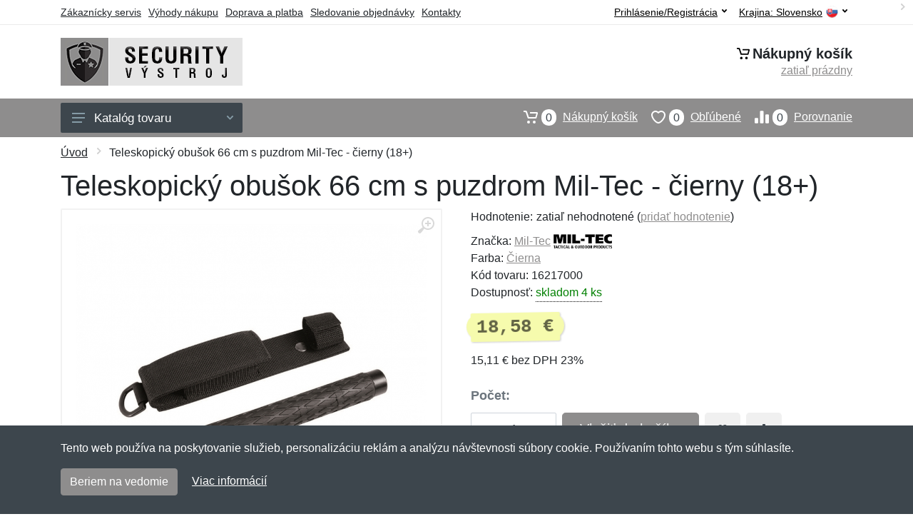

--- FILE ---
content_type: text/html; charset=UTF-8
request_url: https://securityvystroj.sk/teleskopicky-obusok-66-cm-s-puzdrom-mil-tec-cierny-18/
body_size: 9783
content:
<!doctype html>
<html xmlns="http://www.w3.org/1999/xhtml" lang="sk" xml:lang="sk">
<head>
<title>Teleskopický obušok 66 cm s puzdrom Mil-Tec - čierny (18+) - Securityvystroj.sk: Security výstroj</title>
<meta http-equiv="content-type" content="text/html;charset=utf-8" />
<meta http-equiv="content-language" content="sk" />
<meta name="language" content="sk" />
<meta name="description" content="Kúpiť Teleskopický obušok 66 cm s puzdrom Mil-Tec  - čierny (18+) najvýhodnejšie na internete." />
<meta name="robots" content="index,follow" />
<meta name="author" content="Netnakup.sk" />
<meta property="og:type" content="website" />
<meta property="og:title" content="Securityvystroj.sk" />
<meta property="og:description" content="Kúpiť Teleskopický obušok 66 cm s puzdrom Mil-Tec  - čierny (18+) najvýhodnejšie na internete." />
<meta property="og:site_name" content="Securityvystroj.sk" />
<meta property="og:url" content="https://securityvystroj.sk/" />
<meta name="twitter:card" content="summary" />
<meta http-equiv="X-UA-Compatible" content="IE=edge" />
<meta name="seznam-ranking-position" content="query-exact: 1.0; query-broad: 1.3; (Google compatible)" />
<link rel="shortcut icon" href="/favicon.ico" type="image/x-icon" />
<link rel="apple-touch-icon" href="/favicon.ico">
<link rel="search" href="/search.xml" type="application/opensearchdescription+xml" title="Securityvystroj.sk" />
<link rel="manifest" href="/manifest.json" />
<link rel="alternate" type="application/xml" title="Sitemap" href="/sitemap.php" />
<meta http-equiv="x-dns-prefetch-control" content="on" />
<link rel="dns-prefetch" href="https://server.netiq.biz/" /><link rel="dns-prefetch" href="https://static.netiq.biz/" /><link rel="dns-prefetch" href="https://www.googletagmanager.com" />
<meta name="viewport" content="width=device-width, initial-scale=1" />
<meta name="format-detection" content="telephone=no" />
<link rel="stylesheet" href="https://server.netiq.biz/engine/eshop2/themes/default/css/style.css?cache=55" />
<link rel="stylesheet" href="https://server.netiq.biz/engine/eshop2/themes/default/css/security.css?cache=55" />
<script>window.dataLayer = window.dataLayer || [];function gtag(){dataLayer.push(arguments);};gtag('consent','default',{'ad_storage':'granted','analytics_storage':'granted','ad_user_data':'granted','ad_personalization':'granted'});</script>
<script async src="https://www.googletagmanager.com/gtag/js?id=G-VKD589ZQJP"></script>
<script async src="https://www.googletagmanager.com/gtag/js?id=AW-1063823888"></script>
<script>window.dataLayer = window.dataLayer || [];function gtag(){dataLayer.push(arguments);};gtag('js',new Date());gtag('config','G-VKD589ZQJP');gtag('config','AW-1063823888',{'allow_enhanced_conversions':true});</script>
<script>!function(e,n,t,a,s,o,r){ e[a]||((s=e[a]=function(){s.process?s.process.apply(s,arguments):s.queue.push(arguments)}).queue=[],(o=n.createElement(t)).async=1,o.src='https://tracking.srovname.cz/srovnamepixel.js',o.dataset.srv9="1",(r=n.getElementsByTagName(t)[0]).parentNode.insertBefore(o,r))}(window,document,"script","srovname");srovname("init",'9bb9baf903a57103962e2c30a1c96bc0');</script>
</head>
<body>
<div id="hproduct" class="site">
<header class="site-header d-lg-none">
<div id="mobileheader" class="mobile-header mobile-header--sticky" data-sticky-mode="pullToShow">
<div class="mobile-panel">
<div class="container">
<div class="mobile-body">
<button class="mobile-button" aria-label="Menu"><svg width="18px" height="14px"><use xlink:href="/sprite.svg?v=2#menu-18x14"></use></svg></button>
<a class="mobile-logo" href="/"><img src="https://server.netiq.biz/engine/eshop2/identity/securityvystroj_sk_mobile.png" alt="Securityvystroj.sk" /></a>
<div class="search search--location--mobile-header mobile-header__search">
<div class="search__body">
<form class="search__form" action="./" method="post">
<input class="search__input" name="search" placeholder="Vyhľadávanie tovaru a kategórií..." aria-label="Vyhľadávanie" type="text" autocomplete="off" />
<button class="search__button search__button--type--submit" type="submit"><svg width="20px" height="20px"><use xlink:href="/sprite.svg?v=3#search-20"></use></svg></button>
<div class="search__border"></div>
</form>
<div class="search__suggestions suggestions suggestions--location--mobile-header"></div>
</div>
</div>
<div class="mobile-indicators">
<div class="indicator indicator--mobile-search indicator--mobile d-md-none"><button class="indicator__button" aria-label="Vyhľadať"><span class="area"><svg width="20px" height="20px"><use xlink:href="/sprite.svg?v=4#search-20"></use></svg></span></button></div>
<div class="indicator indicator--mobile"><a href="/cart/" class="indicator__button"><span class="area"><svg width="20px" height="20px"><use xlink:href="/sprite.svg?v=5#cart-20"></use></svg><span id="cart_value3" class="number">0</span></span></a></div>
<div class="indicator indicator--mobile d-sm-flex d-none"><a href="/wish/" class="indicator__button"><span class="area"><svg width="20px" height="20px"><use xlink:href="/sprite.svg?v=6#heart-20"></use></svg><span id="wish_value3" class="number">0</span></span></a></div>
<div class="indicator indicator--mobile d-sm-flex d-none"><a href="/compare/" class="indicator__button"><span class="area"><svg width="20px" height="20px"><use xlink:href="/sprite.svg?v=7#compare-16"></use></svg><span id="compare_value3" class="number">0</span></span></a></div>
</div>
</div>
</div>
</div>
</div>
</header>
<header id="header" class="site-header d-lg-block d-none">
<div class="site-header">
<div id="topbar">
<div class="topbar-all container">
<div class="topbar-links">
<div class="topbar-item"><a href="/servis/">Zákaznícky servis</a></div>
<div class="topbar-item"><a href="/vyhody/">Výhody nákupu</a></div>
<div class="topbar-item"><a href="/doprava-platba/">Doprava a platba</a></div>
<div class="topbar-item"><a href="/objednavka/">Sledovanie objednávky</a></div>
<div class="topbar-item"><a href="/kontakt/">Kontakty</a></div>
</div>
<div class="topbar-right"><div class="topbar-dropdown"><button class="topbar-dropdown__btn" type="button">Krajina: <span class="topbar__item-value">Slovensko</span><img src="https://stat.netiq.biz/general/flag4/sk.png" alt="" /><svg width="7px" height="5px"><use xlink:href="/sprite.svg?v=8#arrow-rounded-down-7x5"></use></svg></button><div class="topbar-dropdown__body"><div class="menu menu--layout--topbar  menu--with-icons "><div class="menu__submenus-container"></div><ul class="menu__list countries"><li class="menu__item"><div class="menu__item-submenu-offset"></div><a class="menu__item-link" href="https://securityvystroj.sk/"><img srcset="https://stat.netiq.biz/general/flag4/sk.png" src="https://stat.netiq.biz/general/flag4/sk.png" alt="" />Slovensko</a></li>
<li class="menu__item"><div class="menu__item-submenu-offset"></div><a class="menu__item-link" href="https://securityvystroj.cz/"><img srcset="https://stat.netiq.biz/general/flag4/cz.png" src="https://stat.netiq.biz/general/flag4/cz.png" alt="" />Česká republika</a></li>
</ul></div></div></div></div>
<div class="topbar-right">
<div class="topdrop">
<div class="indicator indicator--trigger--click"><button class="topbar-dropdown__btn indicator__button" type="button">Prihlásenie/Registrácia <svg width="7px" height="5px"><use xlink:href="/sprite.svg?v=11#arrow-rounded-down-7x5"></use></svg></button>
<div class="indicator__dropdown">
<div class="account-menu">
<form action="./" class="account-menu__form" method="post">
<div class="title">Prihlásenie</div>
<div class="form-group">
<label for="header-signin-email" class="sr-only">E-mail</label>
<input id="header-signin-email" type="email" name="email" class="form-control form-control-sm" placeholder="Zadajte e-mail" />
</div>
<div class="form-group">
<label for="header-signin-password" class="sr-only">Heslo</label>
<input id="header-signin-password" type="password" name="pass" class="form-control form-control-sm" placeholder="Zadajte heslo" />
</div>
<div class="button">
<button type="submit" name="login" class="btn btn-primary btn-sm">Prihlásiť</button>
</div>
<div class="link"><a href="/user/register/">Zaregistrovať</a> <a href="/user/forgot/">Zabudnuté heslo</a></div>
</form>
</div>
</div>
</div>
</div>
</div>
</div>
</div>
<div class="middle container">
<div class="header-logo"><a href="/"><img src="https://server.netiq.biz/engine/eshop2/identity/securityvystroj_sk.png" style="width:255px,height:67px" class="icon" alt="Securityvystroj.sk" /></a></div>
<div id="search">
<div class="search">
<div class="search__body sbl">
</div>
</div>
</div>
<div class="topcart">
<div class="title"><svg width="18px" height="18px"><use xlink:href="/sprite.svg?v=14#cart-20"></use></svg>Nákupný košík</div>
<div class="link"><a href="/cart/"><span id="cart_top"><span id="cart_top_quantity">zatiaľ prázdny</span><span id="cart_noti"> ks za <span id="cart_top_total"></span> €</span></span></a></div>
</div>
</div>
<div class="site-header__nav-panel">
<div class="nav-panel nav-panel--sticky" data-sticky-mode="pullToShow">
<div class="nav-panel__container container">
<div class="nav-panel__row">
<div id="menu" class="nav-panel__departments">
<div class="departments " data-departments-fixed-by="">
<div class="topmenu">
<div class="departments__links-wrapper">
<div class="departments__submenus-container"></div>
<ul class="departments__links">
<li class="departments__item"><a class="departments__item-link" href="/security-vystroj-oblecenie/">Oblečenie <svg class="departments__item-arrow" width="6px" height="9px"><use xlink:href="/sprite.svg#arrow-rounded-right-6x9"></use></svg></a><div class="departments__submenu"><div id="menu" class="menu-parts"><div class="menu-body"><div class="row"><div class="mrow msub"><ul class="menu-links menu-level0"><li class="menu-link menu-sublink"><a href="/security-vystroj-oblecenie-bundy/">Bundy</a></li><div class="div_in1"></div><li class="menu-link menu-sublink"><a href="/security-vystroj-oblecenie-kosele/">Košele</a></li><div class="div_in2"></div><li class="menu-link menu-sublink"><a href="/security-vystroj-oblecenie-kratasy/">Kraťasy</a></li><div class="div_in3"></div><li class="menu-link menu-sublink"><a href="/security-vystroj-oblecenie-mikiny/">Mikiny</a></li><div class="div_in4"></div><li class="menu-link menu-sublink"><a href="/security-vystroj-oblecenie-nohavice/">Nohavice</a></li><div class="div_in5"></div><li class="menu-link menu-sublink"><a href="/security-vystroj-oblecenie-polokosele/">Polokošele</a></li><div class="div_in6"></div><li class="menu-link menu-sublink"><a href="/security-vystroj-oblecenie-tricka/">Tričká</a></li><div class="div_in7"></div><li class="menu-link menu-sublink"><a href="/security-vystroj-oblecenie-vesty/">Vesty</a></li><div class="div_in8"></div></li></ul></div></div></div></div></div></li><li class="departments__item"><a class="departments__item-link" href="/security-vystroj-doplnky/">Doplnky <svg class="departments__item-arrow" width="6px" height="9px"><use xlink:href="/sprite.svg#arrow-rounded-right-6x9"></use></svg></a><div class="departments__submenu"><div id="menu" class="menu-parts"><div class="menu-body"><div class="row"><div class="mrow msub"><ul class="menu-links menu-level0"><li class="menu-link menu-sublink"><a href="/security-vystroj-doplnky-chranice/">Chrániče</a></li><div class="div_in1"></div><li class="menu-link menu-sublink"><a href="/security-vystroj-doplnky-ciapky/">Čiapky</a></li><div class="div_in2"></div><li class="menu-link menu-sublink"><a href="/security-vystroj-doplnky-kravaty/">Kravaty</a></li><div class="div_in3"></div><li class="menu-link menu-sublink"><a href="/security-vystroj-doplnky-opasky/">Opasky</a></li><div class="div_in4"></div><li class="menu-link menu-sublink"><a href="/security-vystroj-doplnky-oznacenie-nasivky/">Označenie a nášivky</a></li><div class="div_in5"></div><li class="menu-link menu-sublink"><a href="/security-vystroj-doplnky-privesky/">Prívesky</a></li><div class="div_in6"></div><li class="menu-link menu-sublink"><a href="/security-vystroj-doplnky-rukavice/">Rukavice</a></li><div class="div_in7"></div><li class="menu-link menu-sublink"><a href="/security-vystroj-doplnky-svietidla-baterky/">Svietidlá a baterky</a></li><div class="div_in8"></div></li></ul></div></div></div></div></div></li><li class="departments__item"><a class="departments__item-link" href="/security-vystroj-obuv-ponozky/">Obuv a ponožky <svg class="departments__item-arrow" width="6px" height="9px"><use xlink:href="/sprite.svg#arrow-rounded-right-6x9"></use></svg></a><div class="departments__submenu"><div id="menu" class="menu-parts"><div class="menu-body"><div class="row"><div class="mrow msub"><ul class="menu-links menu-level0"><li class="menu-link menu-sublink"><a href="/security-vystroj-obuv-ponozky-nizka-obuv/">Nízka obuv</a></li><div class="div_in1"></div><li class="menu-link menu-sublink"><a href="/security-vystroj-obuv-ponozky-osetrenie/">Ošetrenie</a></li><div class="div_in2"></div><li class="menu-link menu-sublink"><a href="/security-vystroj-obuv-ponozky-ponozky/">Ponožky</a></li><div class="div_in3"></div><li class="menu-link menu-sublink"><a href="/security-vystroj-obuv-ponozky-snurky-do-topanok/">Šnúrky do topánok</a></li><div class="div_in4"></div><li class="menu-link menu-sublink"><a href="/security-vystroj-obuv-ponozky-stredna-obuv/">Stredná obuv</a></li><div class="div_in5"></div><li class="menu-link menu-sublink"><a href="/security-vystroj-obuv-ponozky-vlozky-do-topanok/">Vložky do topánok</a></li><div class="div_in6"></div></li></ul></div></div></div></div></div></li><li class="departments__item"><a class="departments__item-link" href="/security-vystroj-puzdra-tasky/">Púzdra a tašky <svg class="departments__item-arrow" width="6px" height="9px"><use xlink:href="/sprite.svg#arrow-rounded-right-6x9"></use></svg></a><div class="departments__submenu"><div id="menu" class="menu-parts"><div class="menu-body"><div class="row"><div class="mrow msub"><ul class="menu-links menu-level0"><li class="menu-link menu-sublink"><a href="/security-vystroj-puzdra-tasky-batohy/">Batohy</a></li><div class="div_in1"></div><li class="menu-link menu-sublink"><a href="/security-vystroj-puzdra-tasky-bokove-tasky/">Bokové tašky</a></li><div class="div_in2"></div><li class="menu-link menu-sublink"><a href="/security-vystroj-puzdra-tasky-ladvinky/">Ľadvinky</a></li><div class="div_in3"></div><li class="menu-link menu-sublink"><a href="/security-vystroj-puzdra-tasky-puzdra-drziaky/">Puzdrá a držiaky</a></li><div class="div_in4"></div><li class="menu-link menu-sublink"><a href="/security-vystroj-puzdra-tasky-tasky-cez-rameno/">Tašky cez rameno</a></li><div class="div_in5"></div><li class="menu-link menu-sublink"><a href="/security-vystroj-puzdra-tasky-zasahove-tasky/">Zásahové tašky</a></li><div class="div_in6"></div></li></ul></div></div></div></div></div></li><li class="departments__item"><a class="departments__item-link" href="/security-vystroj-obranne-nastroje/">Obranné nástroje <svg class="departments__item-arrow" width="6px" height="9px"><use xlink:href="/sprite.svg#arrow-rounded-right-6x9"></use></svg></a><div class="departments__submenu"><div id="menu" class="menu-parts"><div class="menu-body"><div class="row"><div class="mrow msub"><ul class="menu-links menu-level0"><li class="menu-link menu-sublink"><a href="/security-vystroj-obranne-nastroje-obranne-spreje/">Obranné spreje</a></li><div class="div_in1"></div><li class="menu-link menu-sublink"><a href="/security-vystroj-obranne-nastroje-obusky/">Obušky</a></li><div class="div_in2"></div><li class="menu-link menu-sublink"><a href="/security-vystroj-obranne-nastroje-paralyzery/">Paralyzéry</a></li><div class="div_in3"></div><li class="menu-link menu-sublink"><a href="/security-vystroj-obranne-nastroje-puta/">Putá</a></li><div class="div_in4"></div><li class="menu-link menu-sublink"><a href="/security-vystroj-obranne-nastroje-takticke-pera/">Taktické perá</a></li><div class="div_in5"></div><li class="menu-link menu-sublink"><a href="/security-vystroj-obranne-nastroje-tonfy/">Tonfy</a></li><div class="div_in6"></div></li></ul></div></div></div></div></div></li><li class="departments__item"><a class="departments__item-link" href="/security-vystroj-darcekove-poukazy/">Darčekové poukazy</a></li><li class="departments__item"><a class="departments__item-link" href="/security-vystroj-vypredaj/">Výpredaj</a></li></ul>
</div>
</div>
<button class="departments__button"><svg class="departments__button-icon" width="18px" height="14px"><use xlink:href="/sprite.svg?v=1#menu-18x14"></use></svg>Katalóg tovaru<svg class="departments__button-arrow" width="9px" height="6px"><use xlink:href="/sprite.svg?v=15#arrow-rounded-down-9x6"></use></svg></button>
</div>
</div>
<div id="tright">
<div class="indicator"><a href="/compare/"><span class="area"><svg width="20px" height="20px"><use xlink:href="/sprite.svg?v=19#compare-16"></use></svg><span id="compare_value" class="number">0</span></span>Porovnanie</a></div>
<div class="indicator"><a href="/wish/"><span class="area"><svg width="20px" height="20px"><use xlink:href="/sprite.svg?v=20#heart-20"></use></svg><span id="wish_value" class="number">0</span></span>Obľúbené</a></div>
<div class="indicator"><a href="/cart/"><span class="area"><svg width="20px" height="20px"><use xlink:href="/sprite.svg?v=21#cart-20"></use></svg><span id="cart_value" class="number">0</span></span>Nákupný košík</a></div>
</div>
</div>
</div>
</div>
</div>
</div>
</header>
<div id="main" class="sitebody">
<div class="container"><div id="add-item-bag"></div></div>
<div id="toptitle">
<div class="title container"><div class="topnavi"><nav aria-label="breadcrumb"><ol class="breadcrumb"><li class="item"><a href="/">Úvod</a><svg class="arrow" width="6px" height="9px"><use xlink:href="/sprite.svg?v=70#arrow-rounded-right-6x9"></use></svg></li><svg class="arrow" width="6px" height="9px"><use xlink:href="/sprite.svg?v=73#arrow-rounded-right-6x9"></use></svg><li class="item active" aria-current="page">Teleskopický obušok 66 cm s puzdrom Mil-Tec - čierny (18+)</li></ol></nav></div><h1>Teleskopický obušok 66 cm s puzdrom Mil-Tec - čierny (18+)</h1></div>
</div>
<div id="product" class="container">
<div id="content" class="product product--layout--standard" data-layout="standard">
<div id="detail" class="product-content">
<div class="product-gallery">
<div class="product-gallery__featured">
<button class="product-gallery__zoom"><svg width="24px" height="24px"><use xlink:href="/sprite.svg?v=95#zoom-in-24"></use></svg></button>
<div class="owl-carousel" id="product-image" style="display:block;">
<div class="product-image product-image-gallery"><a href="https://server.netiq.biz/engine/eshop/rs/image/original/10806_1.jpg" data-width="830" data-height="830" class="product-imageb" target="_blank"><img src="https://server.netiq.biz/engine/eshop/rs/image/original/10806_1.jpg" alt="" /></a></div>
</div>
</div>
<div class="product-gallery__carousel">
<div class="owl-carousel" id="product-carousel"><a href="https://server.netiq.biz/engine/eshop/rs/image/original/10806_1.jpg" class="product-gallery__carousel-item"><img class="product-gallery__carousel-image" src="https://server.netiq.biz/engine/eshop/rs/image/resize150/10806_1.jpg" alt="" /></a></div>

</div>

</div>
<div class="pinfo">
<h4 class="specs">Špecifikácia</h4><div class="product-rating"><div class="product-rating-stars"><span>Hodnotenie:</span>zatiaľ nehodnotené (<a href="#upperd" class="havereview openpart" data-part="review">pridať hodnotenie</a>)</div></div>
<ul>
<li>Značka: <a href="/vyrobcovia-mil-tec/">Mil-Tec</a> <img src="https://server.netiq.biz/engine/eshop2/img/brands/13.png" alt="Mil-Tec" /></li>
<li>Farba: <a href="/c/cierna/">Čierna</a></li>
<li>Kód tovaru: 16217000</li>
</ul>
<div class="optall2">
<ul><li>Dostupnosť: <span class="text-green"><div class="tooltip">skladom 4 ks<span class="tooltiptext tooltiptext2">Tento tovar máme priamo skladom v počte 4 ks a v tomto množstve ho môžeme hneď odoslať. Je možné objednať aj viac kusov, tie by sme mali skladom do 10-14 dní od objednania.</span></div></span></li></ul>
<div class="product-sidebar">
<div class="product-prices"><span class="price">18,58 €</span></div>
<div class="price-novat">15,11 € bez DPH 23%</div>
</div>
</div>

<div class="form-group product__option">
<br />
<div class="optall">
<label class="product-option-label" for="product-quantity">Počet:</label><input type="hidden" id="qto-10806" value="1" />
<div class="action" id="buttonpr10806">
<div class="item"><div class="input-number product__quantity"><input class="product-quantity input-number__input form-control form-control-lg" id="qty-10806" name="quantity" type="number" min="1" value="1" /><div class="input-number__add"></div><div class="input-number__sub"></div></div></div><div class="item product__actions-item--addtocart"><input type="hidden" id="optionname-10806" name="optionname" value="" /><button class="btnAdd btn btn-primary btn-lg" type="button" data-itemid="10806" id="item_id-10806" data-action="action" data-name="Teleskopický obušok 66 cm s puzdrom Mil-Tec - čierny (18+)" data-price="18,58" data-price4="15.105691056911">Vložiť do košíka</button></div>
<div class="item product__actions-item--wishlist"><button class="btnWish wish_10806 btn-light2 btnicon btn-svg-icon btn-lg" data-itemid="10806" data-name="Teleskopický obušok 66 cm s puzdrom Mil-Tec - čierny (18+)" type="button" aria-label="Pridať do obľúbeného tovaru"><svg width="16px" height="16px"><use xlink:href="/sprite.svg?v=93#wishlist-16"></use></svg></button></div>
<div class="item product__actions-item--compare"><button class="btnCompare compare_10806 btn-light2 btnicon btn-svg-icon btn-lg" data-itemid="10806" data-name="Teleskopický obušok 66 cm s puzdrom Mil-Tec - čierny (18+)" type="button" aria-label="Pridať do zrovania tovaru"><svg width="16px" height="16px"><use xlink:href="/sprite.svg?v=94#compare-16"></use></svg></button></div>
</div>

</div>

</div>
<div class="product-badges"><div class="allover"><div class="product-badge product-badge-recom">Odporúčame</div></div><p class="plust">Tento tovar patrí medzi to najobľúbenejšie z kategórie. Zároveň má dobrý pomer cena/výkon a nie sú naň takmer žiadne reklamácie.</p><div class="allover"><div class="product-badge product-badge-gift">Darček zadarmo</div></div><p class="plust">Ku každému nákupu si budete môcť vybrať malý darček zadarmo. Nad 20 € a 80 € si budete môcť vybrať aj z drahších darčekov. <a href="/darcek-zadarmo/">Viac...</a></p><div class="allover"><div class="product-badge product-badge-adult">18+</div></div><p class="plust">Tento tovar je predajný iba osobám starším ako 18 rokov a spôsobilým na právne úkony. Pridaním tohto tovaru do košíka potvrdzujete túto skutočnosť.</p></div>

</div>
</div>
<a name="upperd"></a>
<div class="product-tabs product-tabs--sticky">
<div class="product-tabs__list">
<div class="product-tabs__list-body">
<div class="product-tabs__list-container container">
<a href="#upperd" class="openpart product-tabs__item product-tabs__item--active" id="top-description" data-part="description">Popis</a>

<a href="#upperd" class="openpart product-tabs__item" id="top-review" data-part="review">Recenzie</a>
<a href="#upperd" class="openpart product-tabs__item" id="top-question" data-part="question">Otázky</a>
</div>
</div>
</div>
<div class="content">
<div class="product-tabs__pane product-tabs__pane--active" id="tab-description">
<div class="desc"><h4>Určenie: Nezáleží na pohlaví</h4><p>Teleskopický obušok s puzdrom od firmy Mil-Tec s protišmykovou rukoväťou.</p>
<p></p>
<p>Dodávaný vrátane puzdra (možno prirobiť na opasok).</p>
<p></p>
<p><h4>Materiál</h4></p>
<p>obušok: oceľ</p>
<p>puzdro: 100 % nylon</p>
</div>
<div class="spec"><h4>Parametre</h4><div class="line lineflex"><div class="name">Dĺžka</div><div class="last">66 cm</div></div><div class="line lineflex"><div class="name">Dĺžka - zložená</div><div class="last">24 cm</div></div><div class="line lineflex"><div class="name">Krajina výroby</div><div class="last">Tchaj-wan <img src="https://stat.netiq.biz/general/flag4/tw.png" alt="Tchaj-wan" /></div></div><div class="line lineflex"><div class="name">Materiál</div><div class="last">oceľ</div></div><div class="line lineflex"><div class="name"></div><div class="last">Materiálové zloženie: oceľ</div></div><div class="line lineflex"><div class="name">Rozmery - balenie</div><div class="last">24 x 5 x 5 cm</div></div><div class="line lineflex"><div class="name">Puzdro súčasťou</div><div class="last"><span style="color:green;">&#10004;</span> áno</div></div><div class="line lineflex"><div class="name">Určenie: Pre bezpečnostné zložky</div><div class="last"><span style="color:green;">&#10004;</span> áno</div></div></div><div class="spec"><h4>Výrobca</h4><div class="line lineflex"><div class="name">Firma</div><div class="last"><div class="tooltip">Sturm Handels GmbH<span class="tooltiptext">E-mail: info@sturm-miltec.de<br />Telefón: +49747216080</span></div></div></div><div class="line lineflex"><div class="name">Adresa</div><div class="last">Graf-Bentzel-Str. 85, Rottenburg am Neckar, Germany <img src="https://stat.netiq.biz/general/flag4/de.png" alt="" /></div></div></div><br /><div class="spec"><h4>Kategórie</h4><div class="line"><a href="/security-vystroj-obranne-nastroje/">Obranné nástroje</a></div><div class="line"><a href="/security-vystroj-obranne-nastroje/">Obranné nástroje</a><svg class="arrow" width="6px" height="9px"><use xlink:href="/sprite.svg?v=74#arrow-rounded-right-6x9"></use></svg><a href="/security-vystroj-obranne-nastroje-obusky/">Obušky</a></div></div>
</div>

<div class="product-tabs__pane" id="tab-review"><div class="reviews_list"><form method="post" action="./"><h4>Nová recenzia</h4><div class="form-row"><div class="form-group third"><label for="review_star">Hodnotenie:</label><span class="text-red">*</span><select name="review_star" id="review_star" class="form-control"><option value="5" selected="selected">5/5 (najlepší)</option><option value="4">4/5</option><option value="3">3/5</option><option value="2">2/5</option><option value="1">1/5 (najhorší)</option></select></div><div class="form-group third"><label for="review_name">Meno:</label><span class="text-red">*</span><input type="text" name="review_name" class="form-control" id="review_name" placeholder="Meno" value="" /></div><div class="form-group third"><label for="review_email">E-mail:</label><span class="text-red">*</span><input type="text" name="review_email" class="form-control" id="review_email" placeholder="E-mail" value="" /></div></div><div class="form-row"><div class="form-group allo"><label for="review_text">Správa</label><span class="text-red">*</span><textarea name="review_text" class="form-control" id="review_text" rows="6"></textarea></div></div><div class="form-group inputweb" aria-hidden="true"><label class="control-label" for="web">web</label><input id="web" type="text" name="web" tabindex="-1" value="" autocomplete="off" /></div><div class="form-group"><button type="submit" name="newreview2" class="btn btn-primary">Pridať</button></div></form></div><br /><br /><div class="reviews_list"><ol></ol></div></div>
<div class="product-tabs__pane" id="tab-question"><div class="reviews_list"><form method="post" action="./"><h4>Nová otázka</h4><div class="form-row"><div class="form-group third"><label for="review_name">Meno:</label><span class="text-red">*</span><input type="text" name="review_name" class="form-control" id="review_name" placeholder="Meno" value="" /></div><div class="form-group third"><label for="review_email">E-mail:</label><span class="text-red">*</span><input type="text" name="review_email" class="form-control" id="review_email" placeholder="E-mail" value="" /></div></div><div class="form-row"><div class="form-group allo"><label for="review_text">Správa</label><span class="text-red">*</span><textarea name="review_text" class="form-control" id="review_text" rows="6"></textarea></div></div><div class="form-group inputweb" aria-hidden="true"><label class="control-label" for="web">web</label><input id="web" type="text" name="web" tabindex="-1" value="" autocomplete="off" /></div><div class="form-group"><button type="submit" name="newreview1" class="btn btn-primary">Pridať</button></div></form></div><br /><br /><div class="reviews_list"><ol></ol></div></div>
</div>
</div>
</div>
</div>

<script type="application/ld+json">{
"@context":"http://schema.org",
"@type":"Product",
"name":"Teleskopický obušok 66 cm s puzdrom Mil-Tec - čierny (18+)", 
"image":"https://server.netiq.biz/engine/eshop/rs/image/original/10806_1.jpg",                                                 
"brand":"Mil-Tec",
"sku":"16217000",
"color":"čierny",
"description":"Kúpiť Teleskopický obušok 66 cm s puzdrom Mil-Tec  - čierny (18+) najvýhodnejšie na internete....",
"offers":{"@type":"Offer",
"Price":"18.58","priceValidUntil":"2026-01-31",
"PriceCurrency":"EUR",
"itemCondition":"https://schema.org/NewCondition",
"Availability":"https://schema.org/InStock",
"url":"https://securityvystroj.sk/teleskopicky-obusok-66-cm-s-puzdrom-mil-tec-cierny-18/",
"shippingDetails":{"@type":"OfferShippingDetails",
"shippingRate":{"@type":"MonetaryAmount","value":"3.99","currency":"EUR"},
"shippingDestination":{"@type":"DefinedRegion","addressCountry":"SK"},
"addressCountry":"SK",
"deliveryTime":{"@type":"ShippingDeliveryTime","businessDays":{"@type":"OpeningHoursSpecification","dayOfWeek":["https://schema.org/Monday","https://schema.org/Tuesday","https://schema.org/Wednesday","https://schema.org/Thursday","https://schema.org/Friday"]},"cutoffTime":"12:00:15Z","handlingTime":{"@type":"QuantitativeValue","minValue":1,"maxValue":2,"unitCode":"d"},"transitTime":{"@type":"QuantitativeValue","minValue":1,"maxValue":2,"unitCode":"d"}}},
"hasMerchantReturnPolicy":{"@type":"MerchantReturnPolicy",
"applicableCountry":"SK",
"merchantReturnLink":"https://securityvystroj.sk/vratenie-tovaru/",
"returnPolicyCategory":"https://schema.org/MerchantReturnFiniteReturnWindow",
"merchantReturnDays":14,
"inStoreReturnsOffered":"true",
"returnFees":"https://schema.org/FreeReturn",
"returnMethod":"https://schema.org/ReturnByMail"}
}}</script><script>gtag('event','view_item',{'send_to':'AW-1063823888','value':'18.58','currency':'EUR','items':[{'item_id':'10806','item_name':'Teleskopický obušok 66 cm s puzdrom Mil-Tec - čierny (18+)','item_brand':'Mil-Tec','price':'18.58';}]});</script>
<div class="pswp" tabindex="-1" role="dialog" aria-hidden="true">
<div class="pswp__bg"></div>
<div class="pswp__scroll-wrap">
<div class="pswp__container"><div class="pswp__item"></div><div class="pswp__item"></div><div class="pswp__item"></div></div>
<div class="pswp__ui pswp__ui--hidden"><div class="pswp__top-bar"><div class="pswp__counter"></div><button class="pswp__button pswp__button--close" title="Zavrieť"></button><button class="pswp__button pswp__button--fs" title="Priblížiť"></button><button class="pswp__button pswp__button--zoom" title="Na celú obrazovku"></button><div class="pswp__preloader"><div class="pswp__preloader__icn"><div class="pswp__preloader__cut"><div class="pswp__preloader__donut"></div></div></div></div></div><div class="pswp__share-modal pswp__share-modal--hidden pswp__single-tap"><div class="pswp__share-tooltip"></div></div><button class="pswp__button pswp__button--arrow--left" title="Predchádzajúci" aria-label="Predchádzajúci"></button><button class="pswp__button pswp__button--arrow--right" title="Ďalší" aria-label="Ďalší"></button><div class="pswp__caption"><div class="pswp__caption__center"></div></div>
</div>
</div>
</div>
<footer>
<div id="footer">
<div class="container">
<div class="row">
<div class="ltwo lwid">
<div class="fleft">
<h5><img src="https://server.netiq.biz/engine/eshop2/identity/securityvystroj_sk_favicon16.png" alt="Securityvystroj.sk" /> Securityvystroj.sk</h5>
<ul><li>Netnakup s.r.o., Tyršova 271, 43801 Žatec, Česká republika</li><li>&#9993; <a href="mailto:info@netnakup.sk&subject=Nová otázka: Securityvystroj.sk">info@netnakup.sk</a></li><li>&#9742; +421 222 205 186 (Po-Pi 8:00-16:30)</li><li><a href="/kontakt/">Kontaktný formulár</a></li><li><a href="/vydajne-miesto-armik-sk/">Naša predajňa</a> | <a href="/vydajny-box-armikbox/">Náš výdajný box</a></li><li>Ponúkame mnoho možností platieb. <img src="//server.netiq.biz/engine/eshop2/img/icon/cards.png" class="itop" alt="" /></li></ul>
</div>
</div>
<div class="ltwo lwid">
<div class="fleft">
<div id="nomo1_2"><a id="vnomo"><h5>Zákaznícky servis</h5><h5>Novinky emailom</h5></a><br /></div>
<div id="nomo1">
<h5>Zákaznícky servis</h5>
<ul>
<li><a href="/doprava-platba/">Doprava a platba</a></li>
<li><a href="/obchodne-podmienky/">Obchodné podmienky</a></li>
<li><a href="/objednavka/">Sledovanie objednávky</a></li>
<li><a href="/vernostny-program/">Vernostný program</a></li>
<li><a href="/vratenie-tovaru/">Vrátenie tovaru</a></li>
<li><a href="/vyhody/">Výhody nákupu</a></li>
<li><a href="/vymena-velkosti/">Výmena veľkosti a tovaru</a></li>
<li><a href="/servis/">Viac informácií...</a></li>
</ul>
</div>
</div>
</div>
<div class="lth lwid">
<div class="fleft">
<div id="nomo2">
<h5>Novinky emailom</h5>
<p>Chcete dostávať informácie o novinkách a zľavách? A navyše 5% zľavu na váš prvý nákup?</p>
<form method="post" action=""><label class="sr-only" for="newsletter_email">E-mail:</label><input type="email" class="form-control" name="newsletter_email" id="newsletter_email" placeholder="E-mail" value="" /><div class="form-group inputweb" aria-hidden="true"><label class="control-label" for="web">web</label><input id="web" type="text" name="web" tabindex="-1" value="" autocomplete="off" /></div> <button class="footer-newsletter__form-button btn btn-primary">Prihlásiť</button></form>
<div class="social"><p>Sme aj na sociálnych sieťach:</p><div class="socialbot"><a href="https://www.facebook.com/armiksk" target="_blank"><img src="https://server.netiq.biz/engine/eshop2/img/icon/social/facebook.png" alt="Facebook" /></a></div></div>
</div>
</div>
</div>
</div>
</div>
<div class="copyr"><div class="container">Copyright &copy; 2007-2026 (19 rokov s vami) <a href="http://netnakup.cz/" target="_blank">Netnakup.sk</a> &amp; <a href="http://netiq.biz/" target="_blank">NetIQ</a>. Všetky práva vyhradené.</div></div>
</div>
</footer>
</div>
<div class="mobilemenu">
<div class="mobilemenu__backdrop"></div>
<div class="mobilemenu__body">
<div class="mobilemenu__header"><div class="mobilemenu__title">Menu</div><button type="button" class="mobilemenu_close"><svg width="20px" height="20px"><use xlink:href="/sprite.svg#cross-20"></use></svg></button></div>
<div class="mobilemenu__content">
<ul class="mobile-links mobile-links--level--0" data-collapse data-collapse-opened-class="mobile-links__item--open">
<li class="mobile-links__item" data-collapse-item><div class="mobile-links__item-title"><a href="/">Úvod</a></div></li>
<li class="mobile-links__item" data-collapse-item><div class="mobile-links__item-title"><a data-collapse-trigger>Prihlásenie/Registrácia</a><button class="mobile-links__item-toggle" type="button" data-collapse-trigger><svg class="mobile-links__item-arrow" width="12px" height="7px"><use xlink:href="/sprite.svg?v=12#arrow-rounded-down-12x7"></use></svg></button></div><div class="mobile-links__item-sub-links" data-collapse-content><ul class="mobile-links mobile-links--level--1"><li class="mobile-links__item" data-collapse-item><div class="mobile-links__item-title"><a href="/user/login/">Prihlásenie</a></div></li><li class="mobile-links__item" data-collapse-item><div class="mobile-links__item-title"><a href="/user/register/">Zaregistrovať</a></div></li></ul></div></li><li class="mobile-links__item" data-collapse-item>
<div class="mobile-links__item-title"><a data-collapse-trigger>Nákupný košík</a><button class="mobile-links__item-toggle" type="button" data-collapse-trigger><svg class="mobile-links__item-arrow" width="12px" height="7px"><use xlink:href="/sprite.svg#arrow-rounded-down-12x7"></use></svg></button></div>
<div class="mobile-links__item-sub-links" data-collapse-content>
<ul class="mobile-links mobile-links--level--1">
<li class="mobile-links__item" data-collapse-item><div class="mobile-links__item-title"><a href="/cart/">Nákupný košík<span id="cart_value2">0</span></a></div></li>
<li class="mobile-links__item" data-collapse-item><div class="mobile-links__item-title"><a href="/wish/">Obľúbené<span id="wish_value2">0</span></a></div></li>
<li class="mobile-links__item" data-collapse-item><div class="mobile-links__item-title"><a href="/compare/">Porovnanie<span id="compare_value2">0</span></a></div></li>
</ul>
</div>
</li>
<li class="mobile-links__item" data-collapse-item>
<div class="mobile-links__item-title"><a data-collapse-trigger>Zákaznícky servis</a><button class="mobile-links__item-toggle" type="button" data-collapse-trigger><svg class="mobile-links__item-arrow" width="12px" height="7px"><use xlink:href="/sprite.svg#arrow-rounded-down-12x7"></use></svg></button></div>
<div class="mobile-links__item-sub-links" data-collapse-content>
<ul class="mobile-links mobile-links--level--1">
<li class="mobile-links__item" data-collapse-item><div class="mobile-links__item-title"><a href="/doprava-platba/">Doprava a platba</a></div></li>
<li class="mobile-links__item" data-collapse-item><div class="mobile-links__item-title"><a href="/kontakt/">Kontakty</a></div></li>
<li class="mobile-links__item" data-collapse-item><div class="mobile-links__item-title"><a href="/obchodne-podmienky/">Obchodné podmienky</a></div></li>
<li class="mobile-links__item" data-collapse-item><div class="mobile-links__item-title"><a href="/objednavka/">Sledovanie objednávky</a></div></li>
<li class="mobile-links__item" data-collapse-item><div class="mobile-links__item-title"><a href="/velkoobchod/">Veľkoobchod</a></div></li>
<li class="mobile-links__item" data-collapse-item><div class="mobile-links__item-title"><a href="/vernostny-program/">Vernostný program</a></div></li>
<li class="mobile-links__item" data-collapse-item><div class="mobile-links__item-title"><a href="/vratenie-tovaru/">Vrátenie tovaru</a></div></li>
<li class="mobile-links__item" data-collapse-item><div class="mobile-links__item-title"><a href="/vyhody/">Výhody nákupu</a></div></li>
<li class="mobile-links__item" data-collapse-item><div class="mobile-links__item-title"><a href="/vymena-velkosti/">Výmena veľkosti a tovaru</a></div></li>
<li class="mobile-links__item" data-collapse-item><div class="mobile-links__item-title"><a href="/servis/">Viac informácií</a></div></li>
</ul>
</div>
</li>
<li class="mobile-links__item" data-collapse-item>
<div class="mobile-links__item-title"><a data-collapse-trigger>Krajina</a><button class="mobile-links__item-toggle" type="button" data-collapse-trigger><svg class="mobile-links__item-arrow" width="12px" height="7px"><use xlink:href="/sprite.svg#arrow-rounded-down-12x7"></use></svg></button></div>
<div class="mobile-links__item-sub-links" data-collapse-content>
<ul class="mobile-links mobile-links--level--1"><li class="mobile-links__item" data-collapse-item><div class="mobile-links__item-title"><a href="https://securityvystroj.sk/">Slovensko<img srcset="https://stat.netiq.biz/general/flag4/sk.png" src="https://stat.netiq.biz/general/flag4/sk.png" alt="" /></a></div></li><li class="mobile-links__item" data-collapse-item><div class="mobile-links__item-title"> <a href="https://securityvystroj.cz/">Česká republika<img srcset="https://stat.netiq.biz/general/flag4/cz.png" src="https://stat.netiq.biz/general/flag4/cz.png" alt="" /></a></div></li></ul>
</div>
</li>
<li class="mobilemenu__header"><div class="mobilemenu__title">Kategórie</div></li>
<li class="mobile-links__item" data-collapse-item><div class="mobile-links__item-title"><a href="/security-vystroj-oblecenie/">Oblečenie</a><button class="mobile-links__item-toggle" type="button" data-collapse-trigger><svg class="mobile-links__item-arrow" width="12px" height="7px"><use xlink:href="/sprite.svg#arrow-rounded-down-12x7"></use></svg></button></div><div class="mobile-links__item-sub-links" data-collapse-content><ul class="mobile-links mobile-links--level--1"><li class="mobile-links__item" data-collapse-item><div class="mobile-links__item-title"><a href="/security-vystroj-oblecenie-bundy/">Bundy</a></div></li><li class="mobile-links__item" data-collapse-item><div class="mobile-links__item-title"><a href="/security-vystroj-oblecenie-kosele/">Košele</a></div></li><li class="mobile-links__item" data-collapse-item><div class="mobile-links__item-title"><a href="/security-vystroj-oblecenie-kratasy/">Kraťasy</a></div></li><li class="mobile-links__item" data-collapse-item><div class="mobile-links__item-title"><a href="/security-vystroj-oblecenie-mikiny/">Mikiny</a></div></li><li class="mobile-links__item" data-collapse-item><div class="mobile-links__item-title"><a href="/security-vystroj-oblecenie-nohavice/">Nohavice</a></div></li><li class="mobile-links__item" data-collapse-item><div class="mobile-links__item-title"><a href="/security-vystroj-oblecenie-polokosele/">Polokošele</a></div></li><li class="mobile-links__item" data-collapse-item><div class="mobile-links__item-title"><a href="/security-vystroj-oblecenie-tricka/">Tričká</a></div></li><li class="mobile-links__item" data-collapse-item><div class="mobile-links__item-title"><a href="/security-vystroj-oblecenie-vesty/">Vesty</a></div></li></ul></div></li><li class="mobile-links__item" data-collapse-item><div class="mobile-links__item-title"><a href="/security-vystroj-doplnky/">Doplnky</a><button class="mobile-links__item-toggle" type="button" data-collapse-trigger><svg class="mobile-links__item-arrow" width="12px" height="7px"><use xlink:href="/sprite.svg#arrow-rounded-down-12x7"></use></svg></button></div><div class="mobile-links__item-sub-links" data-collapse-content><ul class="mobile-links mobile-links--level--1"><li class="mobile-links__item" data-collapse-item><div class="mobile-links__item-title"><a href="/security-vystroj-doplnky-chranice/">Chrániče</a></div></li><li class="mobile-links__item" data-collapse-item><div class="mobile-links__item-title"><a href="/security-vystroj-doplnky-ciapky/">Čiapky</a></div></li><li class="mobile-links__item" data-collapse-item><div class="mobile-links__item-title"><a href="/security-vystroj-doplnky-kravaty/">Kravaty</a></div></li><li class="mobile-links__item" data-collapse-item><div class="mobile-links__item-title"><a href="/security-vystroj-doplnky-opasky/">Opasky</a></div></li><li class="mobile-links__item" data-collapse-item><div class="mobile-links__item-title"><a href="/security-vystroj-doplnky-oznacenie-nasivky/">Označenie a nášivky</a></div></li><li class="mobile-links__item" data-collapse-item><div class="mobile-links__item-title"><a href="/security-vystroj-doplnky-privesky/">Prívesky</a></div></li><li class="mobile-links__item" data-collapse-item><div class="mobile-links__item-title"><a href="/security-vystroj-doplnky-rukavice/">Rukavice</a></div></li><li class="mobile-links__item" data-collapse-item><div class="mobile-links__item-title"><a href="/security-vystroj-doplnky-svietidla-baterky/">Svietidlá a baterky</a></div></li></ul></div></li><li class="mobile-links__item" data-collapse-item><div class="mobile-links__item-title"><a href="/security-vystroj-obuv-ponozky/">Obuv a ponožky</a><button class="mobile-links__item-toggle" type="button" data-collapse-trigger><svg class="mobile-links__item-arrow" width="12px" height="7px"><use xlink:href="/sprite.svg#arrow-rounded-down-12x7"></use></svg></button></div><div class="mobile-links__item-sub-links" data-collapse-content><ul class="mobile-links mobile-links--level--1"><li class="mobile-links__item" data-collapse-item><div class="mobile-links__item-title"><a href="/security-vystroj-obuv-ponozky-nizka-obuv/">Nízka obuv</a></div></li><li class="mobile-links__item" data-collapse-item><div class="mobile-links__item-title"><a href="/security-vystroj-obuv-ponozky-osetrenie/">Ošetrenie</a></div></li><li class="mobile-links__item" data-collapse-item><div class="mobile-links__item-title"><a href="/security-vystroj-obuv-ponozky-ponozky/">Ponožky</a></div></li><li class="mobile-links__item" data-collapse-item><div class="mobile-links__item-title"><a href="/security-vystroj-obuv-ponozky-snurky-do-topanok/">Šnúrky do topánok</a></div></li><li class="mobile-links__item" data-collapse-item><div class="mobile-links__item-title"><a href="/security-vystroj-obuv-ponozky-stredna-obuv/">Stredná obuv</a></div></li><li class="mobile-links__item" data-collapse-item><div class="mobile-links__item-title"><a href="/security-vystroj-obuv-ponozky-vlozky-do-topanok/">Vložky do topánok</a></div></li></ul></div></li><li class="mobile-links__item" data-collapse-item><div class="mobile-links__item-title"><a href="/security-vystroj-puzdra-tasky/">Púzdra a tašky</a><button class="mobile-links__item-toggle" type="button" data-collapse-trigger><svg class="mobile-links__item-arrow" width="12px" height="7px"><use xlink:href="/sprite.svg#arrow-rounded-down-12x7"></use></svg></button></div><div class="mobile-links__item-sub-links" data-collapse-content><ul class="mobile-links mobile-links--level--1"><li class="mobile-links__item" data-collapse-item><div class="mobile-links__item-title"><a href="/security-vystroj-puzdra-tasky-batohy/">Batohy</a></div></li><li class="mobile-links__item" data-collapse-item><div class="mobile-links__item-title"><a href="/security-vystroj-puzdra-tasky-bokove-tasky/">Bokové tašky</a></div></li><li class="mobile-links__item" data-collapse-item><div class="mobile-links__item-title"><a href="/security-vystroj-puzdra-tasky-ladvinky/">Ľadvinky</a></div></li><li class="mobile-links__item" data-collapse-item><div class="mobile-links__item-title"><a href="/security-vystroj-puzdra-tasky-puzdra-drziaky/">Puzdrá a držiaky</a></div></li><li class="mobile-links__item" data-collapse-item><div class="mobile-links__item-title"><a href="/security-vystroj-puzdra-tasky-tasky-cez-rameno/">Tašky cez rameno</a></div></li><li class="mobile-links__item" data-collapse-item><div class="mobile-links__item-title"><a href="/security-vystroj-puzdra-tasky-zasahove-tasky/">Zásahové tašky</a></div></li></ul></div></li><li class="mobile-links__item" data-collapse-item><div class="mobile-links__item-title"><a href="/security-vystroj-obranne-nastroje/">Obranné nástroje</a><button class="mobile-links__item-toggle" type="button" data-collapse-trigger><svg class="mobile-links__item-arrow" width="12px" height="7px"><use xlink:href="/sprite.svg#arrow-rounded-down-12x7"></use></svg></button></div><div class="mobile-links__item-sub-links" data-collapse-content><ul class="mobile-links mobile-links--level--1"><li class="mobile-links__item" data-collapse-item><div class="mobile-links__item-title"><a href="/security-vystroj-obranne-nastroje-obranne-spreje/">Obranné spreje</a></div></li><li class="mobile-links__item" data-collapse-item><div class="mobile-links__item-title"><a href="/security-vystroj-obranne-nastroje-obusky/">Obušky</a></div></li><li class="mobile-links__item" data-collapse-item><div class="mobile-links__item-title"><a href="/security-vystroj-obranne-nastroje-paralyzery/">Paralyzéry</a></div></li><li class="mobile-links__item" data-collapse-item><div class="mobile-links__item-title"><a href="/security-vystroj-obranne-nastroje-puta/">Putá</a></div></li><li class="mobile-links__item" data-collapse-item><div class="mobile-links__item-title"><a href="/security-vystroj-obranne-nastroje-takticke-pera/">Taktické perá</a></div></li><li class="mobile-links__item" data-collapse-item><div class="mobile-links__item-title"><a href="/security-vystroj-obranne-nastroje-tonfy/">Tonfy</a></div></li></ul></div></li><li class="mobile-links__item" data-collapse-item><div class="mobile-links__item-title"><a href="/security-vystroj-darcekove-poukazy/">Darčekové poukazy</a></div></li><li class="mobile-links__item" data-collapse-item><div class="mobile-links__item-title"><a href="/security-vystroj-vypredaj/">Výpredaj</a></div></li><li class="mobile-links__item" data-collapse-item><div class="mobile-links__item-title"><a href="/znacky/">Zoznam značiek</a></div></li>
</ul>
</div>
</div>
</div>
<div id="cookiebar"><div class="container"><p>Tento web používa na poskytovanie služieb, personalizáciu reklám a analýzu návštevnosti súbory cookie. Používaním tohto webu s tým súhlasíte.</p><p><button id="cookiesok" class="btn btn-primary">Beriem na vedomie</button><a href="/pouzivanie-suborov-cookies/">Viac informácií</a></p></div></div>
<script src="https://server.netiq.biz/engine/eshop2/themes/default/js/script.js?cache=55"></script>
<script src="https://server.netiq.biz/engine/eshop2/themes/default/js/photoswipe.js"></script>
<script type="text/javascript">
$(function(){
  $("#cart_noti").hide();
  $("#cart_top_total").hide();
});
(function(t, r, a, c, k, i, n, g) {t['ROIDataObject'] = k;
t[k]=t[k]||function(){(t[k].q=t[k].q||[]).push(arguments)},t[k].c=i;n=r.createElement(a),
g=r.getElementsByTagName(a)[0];n.async=1;n.src=c;g.parentNode.insertBefore(n,g)
})(window, document,'script','//www.heureka.sk/ocm/sdk.js?version=2&page=product_detail','heureka','sk');
</script>
<script type="text/javascript">
/* <![CDATA[ */
var seznam_retargeting_id = 23516;
/* ]]> */
</script>
<script type="text/javascript" src="https://c.imedia.cz/js/retargeting.js"></script>
<script type="text/javascript">
(function(f, a, s, h, i, o, n) {f['GlamiTrackerObject'] = i;
f[i]=f[i]||function(){(f[i].q=f[i].q||[]).push(arguments)};o=a.createElement(s),
n=a.getElementsByTagName(s)[0];o.async=1;o.src=h;n.parentNode.insertBefore(o,n)
})(window, document, 'script', '//www.glami.sk/js/compiled/pt.js','glami');
glami('create','487a7ef932a968cc49dcf6b414ccae4e','sk',{consent:1,});
glami('track','PageView',{consent:1,});glami('track','ViewContent',{consent:1,content_type:'product',item_ids:['10806']});
</script>
</body>
</html>
